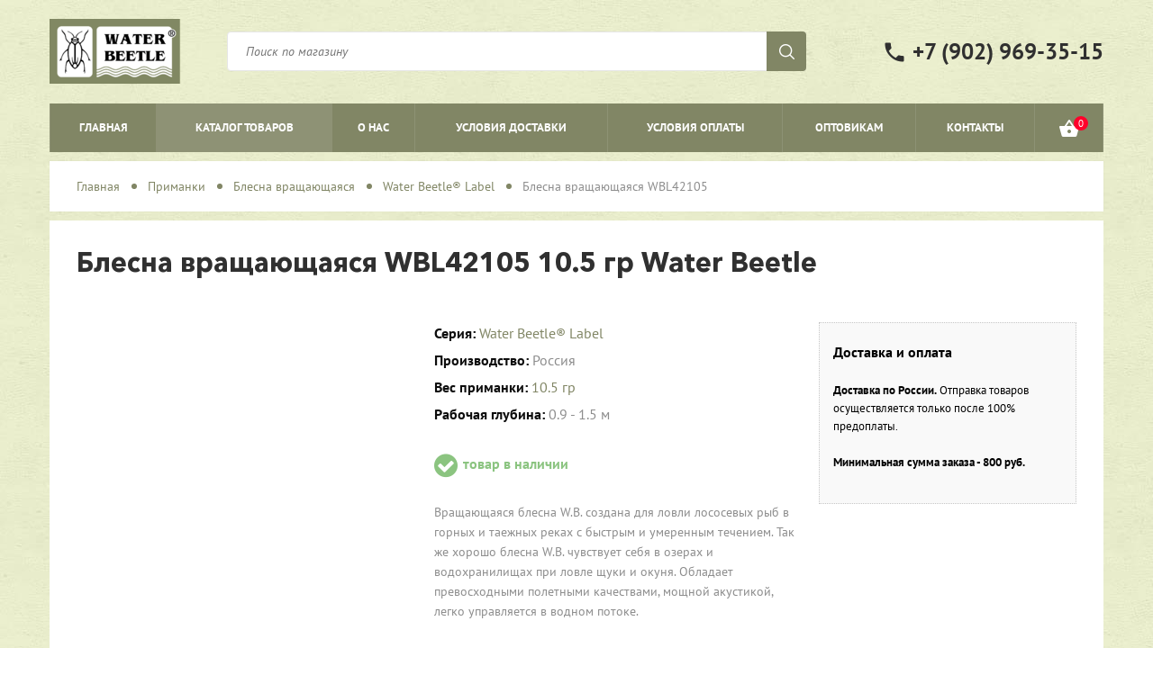

--- FILE ---
content_type: text/html; charset=UTF-8
request_url: https://waterbeetle.ru/blesna-vrashhayushhayasya-wbl42205
body_size: 6565
content:
<!DOCTYPE html>
<html prefix="og: http://ogp.me/ns#">
<head>
    <!-- PAGE TITLE -->
<title>Блесна вращающаяся WBL42105 | Интернет-магазин спиннинговых приманок от производителя Water Beetle®</title>
<meta property="og:title" content="Блесна вращающаяся WBL42105 | Интернет-магазин спиннинговых приманок от производителя Water Beetle®"/>
<link rel="canonical" href="https://waterbeetle.ru/blesna-vrashhayushhayasya-wbl42205">
<meta property="og:url" content= "https://waterbeetle.ru/blesna-vrashhayushhayasya-wbl42205" />
<meta name="description" content="">
<meta property="og:description" content=""/>
<meta property="og:image" content=""/>
<meta property="og:type" content="website"/>
<!-- META-DATA -->
<meta charset="utf-8">
<meta http-equiv="X-UA-Compatible" content="IE=edge" />
<meta name="SKYPE_TOOLBAR" content ="SKYPE_TOOLBAR_PARSER_COMPATIBLE" />
<meta name="theme-color" content="#818665" />
<meta name="viewport" content="width=device-width, initial-scale=1.0, maximum-scale=1.0, user-scalable=no">

<link rel="icon" type="image/png" href="assets/images/favicon.ico" />
<link rel="apple-touch-icon-precomposed" href="assets/images/favicon.ico"/>

<!-- STYLESHEETS :: TEMPLATE -->
<link href="/assets/template/css/style.css" rel="stylesheet">

<!-- Yandex.Metrika counter -->
<script type="text/javascript" >
   (function(m,e,t,r,i,k,a){m[i]=m[i]||function(){(m[i].a=m[i].a||[]).push(arguments)};
   m[i].l=1*new Date();k=e.createElement(t),a=e.getElementsByTagName(t)[0],k.async=1,k.src=r,a.parentNode.insertBefore(k,a)})
   (window, document, "script", "https://mc.yandex.ru/metrika/tag.js", "ym");

   ym(70790230, "init", {
        clickmap:true,
        trackLinks:true,
        accurateTrackBounce:true,
        webvisor:true
   });
</script>
<noscript><div><img src="https://mc.yandex.ru/watch/70790230" style="position:absolute; left:-9999px;" alt="" /></div></noscript>
<!-- /Yandex.Metrika counter -->
<link rel="stylesheet" href="/assets/components/msearch2/css/web/default.css" type="text/css" />

	<script type="text/javascript">
		if (typeof mse2Config == "undefined") {mse2Config = {"cssUrl":"\/assets\/components\/msearch2\/css\/web\/","jsUrl":"\/assets\/components\/msearch2\/js\/web\/","actionUrl":"\/assets\/components\/msearch2\/action.php"};}
		if (typeof mse2FormConfig == "undefined") {mse2FormConfig = {};}
		mse2FormConfig["7e9cd0ee4346f926c2abff8e13daebf279c853d5"] = {"autocomplete":"false","queryVar":"query","minQuery":3,"pageId":37};
	</script>
<link rel="stylesheet" href="/assets/components/minishop2/css/web/default.css?v=d62e73368c" type="text/css" />
<script type="text/javascript">miniShop2Config = {"cssUrl":"\/assets\/components\/minishop2\/css\/web\/","jsUrl":"\/assets\/components\/minishop2\/js\/web\/","actionUrl":"\/assets\/components\/minishop2\/action.php","ctx":"web","close_all_message":"\u0437\u0430\u043a\u0440\u044b\u0442\u044c \u0432\u0441\u0435","price_format":[2,"."," "],"price_format_no_zeros":true,"weight_format":[3,"."," "],"weight_format_no_zeros":true};</script>
</head>
<body class="base-template product-template id-332 parent-233">

        
    <!-- Preloader -->
    <div class="preloader"></div>
    <!-- Preloader: end -->
    
    
    <div class="menu-button hidden-md hidden-lg">
        <span class="icon-menu-burger">
            <span class="icon-menu-burger__line"></span>
        </span>
    </div>
    
    <!-- * * * * * * Mobile menu * * * * * * -->
    <div class="mobile-menu" id="mobmenu">
        <div class="menu-button">
            <span class="icon-menu-burger">
                <span class="icon-menu-burger__line"></span>
            </span>
        </div>
        
        
        <div class="uMenuH">
            <ul class=""><li class="first"><a href="/" >Главная</a></li><li class="active"><a href="primanki" >Каталог товаров</a></li><li><a href="o-nas" >О нас</a></li><li><a href="usloviya-dostavki" >Условия доставки</a></li><li><a href="usloviya-oplatyi" >Условия оплаты</a></li><li><a href="optovikam" >Оптовикам</a></li><li class="last"><a href="kontaktyi" >Контакты</a></li></ul>
        </div>
        <div class="push30"></div>
        
        <div class="search-wrapper">
            <form data-key="7e9cd0ee4346f926c2abff8e13daebf279c853d5" action="rezultatyi-poiska" method="get" id="mse2_form">
    <input type="text" placeholder="Поиск по магазину" name="query" value="" />
    <input type="submit" />
</form>
        </div>
        
        <div class="mobile-menu-info white">
            
            <div class="header-address">
                <i class="material-icons">place</i> <b>Наш адрес:</b> <br />
                г. Красноярск, ул.Калинина 73А , скл 6/1
            </div> 
            
            
            
            <div class="header-shedule">
                <i class="material-icons">access_time</i> <b>Время работы:</b> <br />
                с 10:00 до 19:00
            </div>
            
            
            
            <div class="header-tel">
                <i class="material-icons">phone</i> <b>Телефон:</b> <br />
                <a href="tel:+79029693515">+7 (902) 969-35-15</a>
            </div>
            
            
            <div class="header-tel">
                <i class="material-icons">mail_outline</i> <b>E-mail:</b> <br />
                <a href="mailto:water-beetle@yandex.ru">water-beetle@yandex.ru</a>
            </div>
            
        </div>
        <!--<div class="social">
            <a href="#" target="_blank"><i class="fa fa-youtube-play" aria-hidden="true"></i></a> 
            <a href="#" target="_blank"><i class="fa fa-twitter" aria-hidden="true"></i></a>
            <a href="#" target="_blank"><i class="fa fa-facebook" aria-hidden="true"></i></a>  
            <a href="#" target="_blank"><i class="fa fa-instagram" aria-hidden="true"></i></a>
            <a href="#" target="_blank"><i class="fa fa-vk" aria-hidden="true"></i></a>
            <a href="#" target="_blank"><i class="fa fa-odnoklassniki" aria-hidden="true"></i></a>
        </div>-->
    </div>
    <div class="overlay"></div>
    <!-- * * * * * * Mobile menu: end * * * * * * -->
    
    <!-- * * * * * * Header * * * * * * -->
    <div class="header-wrapper">
        <!--<div class="header-panel hidden-xs hidden-sm">
            <div class="container">
                <div class="header-panel-left left">
                    
                    <span class="header-address">
                        <i class="material-icons">place</i> <b class="black">Наш адрес:</b> г. Красноярск, ул.Калинина 73А , скл 6/1
                    </span> 
                    
                    
                    
                    <span class="header-shedule">
                        <i class="material-icons">access_time</i> <b class="black">Время работы:</b> с 10:00 до 19:00
                    </span>
                    
                    
                    
                    <span class="header-tel">
                        <i class="material-icons">phone</i> <b class="black">Телефон:</b> <a href="tel:+79029693515">+7 (902) 969-35-15</a>
                    </span>
                    
                                        
                    <span class="header-shedule">
                        <i class="material-icons">mail_outline</i> <b class="black">E-mail:</b> <a href="mailto:water-beetle@yandex.ru">water-beetle@yandex.ru</a>
                    </span>
                    
                </div>
                <div class="h-panel-right right hidden-xs">
                    <div class="social">
                        <a href="#" target="_blank"><i class="fa fa-youtube-play" aria-hidden="true"></i></a> 
                        <a href="#" target="_blank"><i class="fa fa-twitter" aria-hidden="true"></i></a>
                        <a href="#" target="_blank"><i class="fa fa-facebook" aria-hidden="true"></i></a>  
                        <a href="#" target="_blank"><i class="fa fa-instagram" aria-hidden="true"></i></a>
                        <a href="#" target="_blank"><i class="fa fa-vk" aria-hidden="true"></i></a>
                        <a href="#" target="_blank"><i class="fa fa-odnoklassniki" aria-hidden="true"></i></a>
                    </div>
                </div>
                <div class="cleaner"></div>
            </div>
        </div>-->
        <div class="header">
            <div class="container">
                <div class="header-inner relative">
                    <div class="logo left">
                        <div class="table">
                            <div class="table-cell">
                                <a href="https://waterbeetle.ru/">
                                    <img src="/assets/cache_image/logopr-right_180x0_d79.png" alt="Интернет-магазин спиннинговых приманок от производителя Water Beetle®" />
                                </a>
                            </div>
                        </div>
                    </div>
                    
                     <div class="search-wrapper hidden-xs">
                        <div class="table">
                            <div class="table-cell">
                                <div class="relative">
                                <form data-key="7e9cd0ee4346f926c2abff8e13daebf279c853d5" action="rezultatyi-poiska" method="get" id="mse2_form">
    <input type="text" placeholder="Поиск по магазину" name="query" value="" />
    <input type="submit" />
</form>
                                </div>
                            </div>
                        </div>
                    </div>
                    
                    <div class="mob-menu-btn hidden-md hidden-lg right">
                        <span></span>
                        <span></span>
                        <span></span>
                    </div>
                    <!--<a href="#callback" class="fancyboxModal callback-btn visible-md visible-lg"><i class="material-icons">phone_in_talk</i> Заказать звонок</a>-->
                    <span class="phone-block"><i class="material-icons">phone</i> <a href="tel:+79029693515">+7 (902) 969-35-15</a></span>
                </div>
            </div>
        </div>
        <!--<div><div class="container text-center"><span style="color:red;font-size:20px;font-weight:bold;">Уважаемые клиенты! Мы не работаем до 20 сентября 2022 г. по техническим причинам! Приносим свои извинения!</span></div></div><div class="push20"></div>-->
        <!-- * * * * * * Top menu * * * * * * -->
        <div class="top-menu-wrapper">
            <div class="container">
                <div class="top-menu-inner relative">
                    <div class="top-menu visible-md visible-lg">
                        <div class="uMenuH">
                            <ul itemprop="about" itemscope="" itemtype="http://schema.org/ItemList" class=""><li itemprop="itemListElement" itemscope="" itemtype="http://schema.org/ItemList" class="first"><a href="/" itemprop="url">Главная</a><meta itemprop="name" content="Главная" /></li><li itemprop="itemListElement" itemscope="" itemtype="http://schema.org/ItemList" class="active"><a href="primanki" itemprop="url">Каталог товаров</a><meta itemprop="name" content="Каталог товаров" /></li><li itemprop="itemListElement" itemscope="" itemtype="http://schema.org/ItemList"><a href="o-nas" itemprop="url">О нас</a><meta itemprop="name" content="О нас" /></li><li itemprop="itemListElement" itemscope="" itemtype="http://schema.org/ItemList"><a href="usloviya-dostavki" itemprop="url">Условия доставки</a><meta itemprop="name" content="Условия доставки" /></li><li itemprop="itemListElement" itemscope="" itemtype="http://schema.org/ItemList"><a href="usloviya-oplatyi" itemprop="url">Условия оплаты</a><meta itemprop="name" content="Условия оплаты" /></li><li itemprop="itemListElement" itemscope="" itemtype="http://schema.org/ItemList"><a href="optovikam" itemprop="url">Оптовикам</a><meta itemprop="name" content="Оптовикам" /></li><li itemprop="itemListElement" itemscope="" itemtype="http://schema.org/ItemList" class="last"><a href="kontaktyi" itemprop="url">Контакты</a><meta itemprop="name" content="Контакты" /></li></ul>
                        </div>
                    </div>
                    <div class="header-shop-bar">
                        <div class="element header-cart">
                            <div id="msMiniCart" class="">
    <!-- cart full -->
    <a href="korzina" class="absolute"></a>
    <!-- /. cart full -->
    
    <div class="inner">
        <div>
            <i class="material-icons">shopping_basket</i> <span class="ms2_total_count">0</span>
        </div>
    </div>
</div>
                        </div>
                        
                    </div>
                    <!--<a href="avtorizacziya" class="fancyboxModal callback-btn visible-xs visible-sm"><i class="material-icons">person</i></a>-->
                </div>
            </div>
        </div>
        <!-- * * * * * * Top menu: end* * * * * * -->
    </div>
    <!-- * * * * * * Header: end * * * * * * -->
    
    <div class="main-wrapper">
        <div class="header-push"></div>
        <div class="middle">
            <div class="breadcrumbs-wrapper">
                <ol itemscope="" itemtype="http://schema.org/BreadcrumbList" class="breadcrumb"><li itemscope="" itemprop="itemListElement" itemtype="http://schema.org/ListItem" class="breadcrumb-item"><a itemprop="item" href="/"><span itemprop="name">Главная</span><meta itemprop="position" content="1"></a></li>
<li itemscope="" itemprop="itemListElement" itemtype="http://schema.org/ListItem" class="breadcrumb-item"><a itemprop="item" href="primanki"><span itemprop="name">Приманки</span><meta itemprop="position" content="2"></a></li>
<li itemscope="" itemprop="itemListElement" itemtype="http://schema.org/ListItem" class="breadcrumb-item"><a itemprop="item" href="blesna-vrashhayushhayasya"><span itemprop="name">Блесна вращающаяся</span><meta itemprop="position" content="3"></a></li>
<li itemscope="" itemprop="itemListElement" itemtype="http://schema.org/ListItem" class="breadcrumb-item"><a itemprop="item" href="water-beetle-label"><span itemprop="name">Water Beetle® Label</span><meta itemprop="position" content="4"></a></li>
<li class="breadcrumb-item active"><span itemscope="" itemprop="itemListElement" itemtype="http://schema.org/ListItem"><span itemprop="name">Блесна вращающаяся WBL42105</span><meta itemprop="position" content="5"></span></li></ol>
            </div>
            
            <div class="content">
                <div class="product-block">
                    <h1>Блесна вращающаяся WBL42105 10.5 гр Water Beetle </h1>
                    <form class="form-horizontal ms2_form" method="post">
                        <input type="hidden" name="id" value="332"/>
                        <div class="push20"></div>
                        
                        <div class="row">
                            <div class="col-sm-6 col-md-5 col-lg-4">
                                <div class="product-gallery relative">
                                    <div class="product-tags">
                                        
                                        
                                        
                                    </div>
                                    
                                    <div id="msGallery">
            <div class="fotorama"
             data-nav="thumbs"
             data-thumbheight="50"
             data-allowfullscreen="true"
             data-swipe="true"
             data-autoplay="5000">
                            <a href="/assets/images/products/332/42105.jpg" target="_blank">
                    <img src="" alt="" title="">
                </a>
                    </div>
    </div>
                                </div>
                                <div class="push30"></div>
                            </div>
                            <div class="col-sm-6 col-md-7 col-lg-8">
                                <div class="product-info">
                                    
                                    
                                    <div class="row">
                                        <div class="col-lg-7">
                                            <div class="row">
                                                <div class="col-sm-12">
                                                    <div class="product-vendor"><b class="black">Серия:</b>  <a href="water-beetle-label">Water Beetle® Label</a></div><div class="push5"></div>
                                                    <div class="product-country"><b class="black">Производство:</b> Россия</div><div class="push5"></div>
                                                </div>
                                                <div class="col-sm-7">
                                                    <div class="product-country"><b class="black">Вес приманки:</b> <a href="primanki?msoption|wb_weight=10.5">10.5  гр</a></div><div class="push5"></div>
                                                    <div class="product-country"><b class="black">Рабочая глубина:</b> 0.9 - 1.5 м</div><div class="push5"></div>
                                                    
                                                </div>
                                            </div>
                                            
                                            
                                            
                                            
                                            <div class="push25"></div>
                                            <div class="availability"><i class="fa fa-check-circle" aria-hidden="true"></i> товар в наличии</div>
                                            <div class="push10"></div>
                                            
                                            
                                            <div class="push20"></div>
                                            <div class="introtext f14">
                                                Вращающаяся блесна W.B. создана для ловли лососевых рыб в горных и таежных реках с быстрым и  умеренным течением. Так же хорошо блесна W.B. чувствует себя в озерах и водохранилищах при ловле щуки и окуня. Обладает превосходными полетными качествами, мощной акустикой, легко управляется в водном потоке.
                                            </div>
                                            
                                            
                                            <div class="push10"></div>
                                            
                                            <div class="product-price-wrapper">
                                                <hr>
                                                <span class="product-price"><span class="product-price-value">350</span> руб.</span> &nbsp;&nbsp;&nbsp;<br class="visible-md"> 
                                                
                                                <hr>
                                                <div class="push10"></div>
                                            </div>
                                            
                                            
                                            <div class="row">
                                                <div class="col-xs-12 col-sm-5 col-md-6 col-lg-4">
                                                    <div class="push8"></div>
                                                    <div class="element-counter">
                                                        <div class="input-group">
                                                            <span class="input-group-btn">
                                                                <button type="button" class="btn-number btn-minus" disabled="disabled" data-type="minus" data-field="count-332">-</button>
                                                            </span>
                                                            <input type="text" name="count" id="count-332" class="form-control input-number" value="1" min="1" max="100000000">
                                                            <span class="input-group-btn">
                                                                <button type="button" class="btn-number btn-plus" data-type="plus" data-field="count-332">+</button>
                                                            </span>
                                                        </div>
                                                    </div>
                                                    <div class="cleaner"></div>
                                                    <div class="push30 visible-xs"></div>
                                                </div>
                                                <div class="col-sm-7 col-md-6 col-lg-8">
                                                    <button type="submit" class="btn big block" name="ms2_action" value="cart/add"><i class="material-icons">shopping_cart</i> В корзину</button>
                                                </div>
                                            </div>
                                            
                                            
                                        </div>
                                        
                                        
                                            
                                            <div class="col-lg-5">
                                                <div class="push20 hidden-lg"></div>
                                                <div class="product-aside-info-block">
                                                    <div class="bold">Доставка и оплата</div>
<div class="push20"> </div>
<div class="f13">
<p><strong>Доставка по России.</strong> Отправка товаров осуществляется только после 100% предоплаты.</p>
<p><strong>Минимальная сумма заказа - 800 руб.</strong></p>
</div>
                                                </div>
                                            </div>
                                            
                                        
                                    </div>
                                    
                                    
                                </div>
                            </div>
                        </div>
                    
                    </form>

                        <!-- Похожие товары -->
                        
                        <!-- /. Похожие товары -->
                        
                    
                </div>
            </div>
        </div>
    
    <div class="footer-push"></div>
    </div>
<!-- * * * * * * Footer * * * * * * -->
    <div class="footer-wrapper">
        <div class="container">
            <div class="foot-wrap">
                <div class="col-sm-12 text-center">
                    © 2010 - 2025 «Интернет-магазин спиннинговых приманок от производителя Water Beetle®»<br>
                    Индивидуальный предприниматель Токарева Ольга Андреевна | ИНН 246308690221 | ОГРНИП 311246803400022<br>
                    Юридический адрес: 660061, г. Красноярск, ул. Калинина 73А , скл. 6/1<br>
                    <a href="politika-konfidenczialnosti" target="_blank">Политика конфиденциальности персональных данных</a>
                    <div class="push10 visible-xs"></div>
                </div>
            </div>
        </div>
    </div>
    <!-- * * * * * * Footer: end * * * * * * -->
    
    
    <!-- * * * * * * Callback modal block * * * * * * -->
    <div class="modal" id="callback">
        <div class="title-h2 black">Заказать звонок!</div>
        <div class="push10"></div>
        <div class="rf">
            <!--<form method="post" class="ajax_form">
    <div class="form-group">
        <input name="callbackfio" value="" type="text" class="form-control" placeholder="Ваше имя" />
    </div>
    <div class="form-group">
        <input name="callbacktel" value="" type="text" class="form-control required tel" placeholder="Ваш  телефон *" />
    </div>
    <input type="hidden" name="callbackantispam" value="">
    
    <div class="agreement form-group">
        <input type="checkbox" name="agreement" id="agreement1" class="required">
        <label for="agreement1">
            <i class="material-icons checked">check_box</i> 
            <i class="material-icons no-checked">check_box_outline_blank</i> 
            Согласен на обработку персональных данных *
        </label>
    </div>
    
    <input name="callbackbtn" type="submit" class="tplbutton btn" value="Заказать звонок" />
    
    <p><span class="red">*</span> <span class="f12">- поля, обязательные для заполнения</span></p>

	<input type="hidden" name="af_action" value="1139f4b6be46cc9ec3ef2218ddcea7d6" />
</form>-->
        </div>
    </div>
    <!-- * * * * * * Callback modal block: end * * * * * * -->

    <!-- * * * * * * tplbutton to top * * * * * * -->
    <span id="up"><i class="fa fa-angle-up"></i></span>
    <!-- * * * * * * tplbutton to top: end * * * * * * -->
    

    <!--[if lt IE 9]>
    <script src="//oss.maxcdn.com/html5shiv/3.7.2/html5shiv.min.js"></script>
    <script src="//oss.maxcdn.com/respond/1.4.2/respond.min.js"></script>
    <![endif]-->
    <script src="//ajax.googleapis.com/ajax/libs/jquery/1.11.1/jquery.min.js"></script>
    <script src="/assets/template/js/modernizr.js"></script>
    <script src="/assets/template/js/jquery.fancybox.js"></script>
    <script src="/assets/template/js/slick.min.js"></script>
    <script src="/assets/template/js/plugins-scroll.js"></script>
    <script src="/assets/template/js/lightgallery-all.min.js"></script>
    <script src="/assets/template/js/jquery.mousewheel.js"></script>
    <script src="/assets/template/js/jquery.jscrollpane.min.js"></script>
    <script src="/assets/template/js/scripts.js"></script>
    
    
    
    <div class="modal" id="successmessage">
        <div class="title-h2">Сообщение успешно отправлено!</div>
        <hr />
        <p>Наш менеджер перезвонит вам в ближайшее время.</p>
        <div class="push25"></div>
        <div class="row">
            <div class="col-xs-7 col-sm-5">
                <a href="#" class="tplbutton block fancyClose">ok</a>
            </div>
        </div>
    </div>
    
    <div class="modal" id="errormessage">
        <div class="title-h2 red">Сообщение не отправлено!</div>
        <hr />
        <p class="red">В форме содержатся ошибки.</p>
        <div class="push25"></div>
        <div class="row">
            <div class="col-xs-7 col-sm-5">
                <a href="#" class="tplbutton block fancyClose">Закрыть</a>
            </div>
        </div>
    </div>
    <script>
        $(document).on('af_complete', function(event, response) {
            //var form = response.form;
            //alert(response.message);
            //console.log(response);
            
            if(response.success == false){
                $.fancybox.open([{ href : '#errormessage', padding : 0 }] );
                $('.fancyClose').click(function(){
                    $.fancybox.close('#errormessage');
                    return false;
                });
            }else{
                $.fancybox.open([{ href : '#successmessage', padding : 0 }] );
                $('.fancyClose').click(function(){
                    $.fancybox.close('#successmessage');
                    return false;
                });
            }
        });
    </script>
<script type="text/javascript" src="/assets/components/msearch2/js/web/default.js"></script>

	<script type="text/javascript">
		if ($("form.msearch2").length) {
			mSearch2.Form.initialize("form.msearch2");
		}
	</script>
<script type="text/javascript" src="/assets/components/minishop2/js/web/default.js?v=d62e73368c"></script>
<script type="text/javascript" src="/assets/components/ajaxform/js/default.js"></script>
<script type="text/javascript">AjaxForm.initialize({"assetsUrl":"\/assets\/components\/ajaxform\/","actionUrl":"\/assets\/components\/ajaxform\/action.php","closeMessage":"\u0437\u0430\u043a\u0440\u044b\u0442\u044c \u0432\u0441\u0435","formSelector":"form.ajax_form","pageId":332});</script>
</body>
</html>

--- FILE ---
content_type: application/javascript
request_url: https://waterbeetle.ru/assets/template/js/scripts.js
body_size: 4684
content:
/*

© 2016–2018. Команда разработчиков ultron.pro.
Email: info@ultron.pro
Site: //ultron.pro/

*/

// ============= PRELOADER SCRIPT ===================
$(window).load(function() { 
    setTimeout(function() { 
        $('.preloader').addClass('hid');
    }, 10);
    
});
// ============= END PRELOADER SCRIPT ===================
/*closestchild*/
 
        ;(function($){
          $.fn.closestChild = function(selector) {
            var $children, $results;
            
            $children = this.children();
            
            if ($children.length === 0)
              return $();
          
            $results = $children.filter(selector);
            
            if ($results.length > 0)
              return $results;
            else
              return $children.closestChild(selector);
          };
        })(window.jQuery);

/* /. closestchild*/


$(function(){
    
    
    
        var topmenu_wrapper = 161; // В каком положении полосы прокрутки фиксировать меню
        var top_show = 50; // В каком положении полосы прокрутки начинать показ кнопки "Наверх"
        var speed = 500; // Скорость прокрутки
    	var $backButton = $('#up');
        
        var tempScrollTop, currentScrollTop = 0;

    	$(window).scroll(function () { // При прокрутке попадаем в эту функцию
    		/* В зависимости от положения полосы прокрукти и значения top_show, скрываем или открываем кнопку "Наверх" */
    		if ($(this).scrollTop() > top_show && $(this).scrollTop() < $(document).height() - $(window).height()-60) {
    			$backButton.fadeIn();
    		}
    		else {
    			$backButton.fadeOut();
    		}
            

            if ($(this).scrollTop() > topmenu_wrapper) {
                $('.header-wrapper').addClass('fixed');
    		}
    		else {
    			$('.header-wrapper').removeClass('fixed');
    		}
            

    	});
        
        
    	$backButton.click(function () { // При клике по кнопке "Наверх" попадаем в эту функцию
    		/* Плавная прокрутка наверх */
    		scrollto(0, speed);
    	});
        
        
        

// scrollto
    	window.scrollto = function(destination, speed) {
    		if (typeof speed == 'undefined') {
    			speed = 800;
    		}
    		jQuery("html:not(:animated),body:not(:animated)").animate({scrollTop: destination-60}, speed);
    	};
    	$("a.scrollto").click(function () {
    		var elementClick = $(this).attr("href")
    		var destination = $(elementClick).offset().top;
    		scrollto(destination);
    		return false;
    	});
// end scrollto 


// fancybox
        $('.fancybox').fancybox({
            padding: 0,
            openEffect  : 'fade',
            closeEffect : 'fade',
            nextEffect  : 'none',
            prevEffect  : 'none',
            helpers: {
            overlay: {
              locked: false
            }
            }
        });
        
        $('.fancyboxModal').fancybox({
            autoResize:true,            
            padding: 0,
            openEffect  : 'fade',
            closeEffect : 'fade',
            nextEffect  : 'none',
            prevEffect  : 'none',
            fitToView : false, 
            maxWidth: '100%',
            scrolling : "no",
            helpers: {
            overlay: {
              locked: false
            }
            }
        });
        
        $('.fancyboxVideo').fancybox({
            autoResize:true,            
            padding: 0,
            openEffect  : 'fade',
            closeEffect : 'fade',
            nextEffect  : 'none',
            prevEffect  : 'none',
            fitToView   : false, 
            maxWidth    : '100%',
            maxHeight   : '100%',
            scrolling   : "no",
            width       :  1200,
            height      :  700,
            helpers: {
                overlay: {
                  locked: false
                }
            }
        });
        
        $('.fancyboxVideo-xs').fancybox({
            autoResize:true,            
            padding: 0,
            openEffect  : 'fade',
            closeEffect : 'fade',
            nextEffect  : 'none',
            prevEffect  : 'none',
            fitToView   : false, 
            maxWidth    : '100%',
            maxHeight   : '50%',
            scrolling   : "no",
            helpers: {
                overlay: {
                  locked: false
                }
            }
        });
        

// end fancybox


// validation
        
        $('.rf').each(function(){
            var item = $(this),
            
            btn = item.find('.btn');
            
            
            function checkInput(){
                item.find('select.required').each(function(){
                    if($(this).val() == '0'){
                        
                        // Если поле пустое добавляем класс-указание
                        $(this).parents('.form-group').addClass('error');
                        $(this).parents('.form-group').find('.error-message').show();

                    } else {
                        // Если поле не пустое удаляем класс-указание
                        $(this).parents('.form-group').removeClass('error');
                    }
                });
                
                
                item.find('input[type=text].required').each(function(){
                    if($(this).val() != ''){
                        // Если поле не пустое удаляем класс-указание
                        $(this).removeClass('error');
                    } else {
                        // Если поле пустое добавляем класс-указание
                        $(this).addClass('error');
                        $(this).parent('.form-group').find('.error-message').show();
                        
                    }
                });
                
                item.find('textarea.required').each(function(){
                    if($(this).val() != ''){
                        // Если поле не пустое удаляем класс-указание
                        $(this).removeClass('error');
                    } else {
                        // Если поле пустое добавляем класс-указание
                        $(this).addClass('error');
                        $(this).parent('.form-group').find('.error-message').show();
                        
                    }
                });
                
                item.find('input[type=email]').each(function(){
                    var regexp = /^([a-z0-9_-]+\.)*[a-z0-9_-]+@[a-z0-9_-]+(\.[a-z0-9_-]+)*\.[a-z]{2,6}$/i;
                    var $this = $(this);
                    if($this.hasClass('required')){
                        
                        if (regexp.test($this.val())) {
                            $this.removeClass('error');
                        }else {
                            // Если поле пустое добавляем класс-указание
                            $this.addClass('error');
                            $(this).parent('.form-group').find('.error-message').show();
                        }
                    }else{
                        
                        if($this.val() != ''){
                            if (regexp.test($this.val())) {
                                $this.removeClass('error');
                            }else {
                            
                            $this.addClass('error');
                            $(this).parent('.form-group').find('.error-message').show();
                            }
                        }else{
                            $this.removeClass('error');
                        }
                    }
                    
                    
                });
                
                
                item.find('input[type=checkbox].required').each(function(){
                    if($(this).is(':checked')){
                        // Если поле не пустое удаляем класс-указание
                        $(this).removeClass('error');
                    } else {
                        // Если поле пустое добавляем класс-указание
                        $(this).addClass('error');
                        $(this).parent('.form-group').find('.error-message').show();
                    }
                });
                
            
            }

            btn.click(function(){
                checkInput();
                var sizeEmpty = item.find('.error:visible').size();
                if(sizeEmpty > 0){
                    return false;
                } else {
                    // Все хорошо, все заполнено, отправляем форму
                    
                    item.submit();
                    $.fancybox.close();
                }
            });

        });
        
        
        $('.required').change(function(){
            if($(this).val() != ''){
                $(this).removeClass('error');
                $(this).parents('.form-group').find('.error-message').hide();
            }
            
        });
        
        
        
        
        $('select').change(function(){
            if($(this).val() == ''){     
                // Если значение empty
                $(this).parents('.form-group').removeClass('selected');

            } else {
                // Если значение не empty
                $(this).parents('.form-group').addClass('selected');
                $(this).parents('.form-group').removeClass('error');
            }
        });
        
// end validation
        
        
        
        

        // tabs
        
        $('ul.tabs').on('click', 'li:not(.current)', function() {
        
        
        $(this)
          .addClass('current').siblings().removeClass('current')
          .closest('div.section').closestChild('div.box').removeClass('visible').eq($(this).index()).addClass('visible');
        });
        
        
        
        $('ul.tabs.mobile li').click(function(){
            $(this).parent().hide().siblings('.mobile-tab-header').html($(this).html());
            $('.mobile-tab-header').removeClass('active');
        });
        
        $('.mobile-tab-header').click(function(e){
            if($(this).hasClass('active')){
                $(this).removeClass('active');
                $(this).siblings('.tabs.mobile').stop().slideUp(0);
            }else{
                $(this).addClass('active');
                $(this).siblings('.tabs.mobile').stop().slideDown(0);
            }
            
            e.stopPropagation();
        });
        
        // end tabs           
        


// Carousels

        $('.top-slider').slick({
            infinite: true,
            slidesToShow: 1,
            slidesToScroll: 1,
            autoplay: true,
            autoplaySpeed: 5000,
            speed: 800,
            arrows: false,
            dots: true,
            responsive: [
                {
                  breakpoint: 768,
                  settings: {
                    dots: false,
                  }
                }
              ]     
        });
        
        
        $('.actions-carousel').slick({
            infinite: true,
            slidesToShow: 2,
            slidesToScroll: 1,
            autoplay: true,
            autoplaySpeed: 5000,
            speed: 800,
            arrows: false,
            prevArrow: '<a href="#" class="slick-prev"></a>',
            nextArrow: '<a href="#" class="slick-next"></a>',
            responsive: [
                {
                  breakpoint: 768,
                  settings: {
                    slidesToShow: 1,
                    arrows: false
                  }
                }
              ]     
        });
        
        $('.gallery-carousel').slick({
                swipe: false,
                infinite: false,
                slidesToShow: 4,
                slidesToScroll: 1,
                autoplay: true,
                autoplaySpeed: 2000,
                speed: 500,
                arrows: true,
                prevArrow: '.gallery-carousel-prev',
                nextArrow: '.gallery-carousel-next',
                dots: false,
                responsive: [
                    {
                      breakpoint: 768,
                      settings: {
                        slidesToShow: 3
                      }
                    },
                    {
                      breakpoint: 500,
                      settings: {
                        slidesToShow: 2
                      }
                    }
                  ]       
            });
        
// End Carousels
       
       

// проверка на Internet Explorer 6-11
        var isIE = /*@cc_on!@*/false || !!document.documentMode;
            
        
        if(isIE){
            $('body').addClass('ie');
        }
// end
        
     
// accordeon
        var $thisElement, 
            $thisElementContent,
            $elements,
            $elementsContent;
            
        $('.accordeon .title').click(function(){
            $thisElement = $(this).parent();
            $thisElementContent = $thisElement.find('.element-content');
            $elements = $thisElement.siblings();
            $elementsContent = $elements.find('.element-content');
            
            $elements.removeClass('active');
            $elementsContent.slideUp();
            if(!$thisElement.hasClass('active')){
                $thisElement.addClass('active');
                $thisElementContent.slideDown();
            }else{
                $thisElement.removeClass('active');
                $thisElementContent.slideUp();
            }
            
        });
        
// end accordeon        
      
      
        
//top menu
        
        
		$('.top-menu li').has('ul').addClass('down');

        var windWidth = $( window ).width();
        
        window.addEventListener("resize", function() {
        	windWidth = $( window ).width();
        }, false);
    
    
        window.addEventListener("orientationchange", function() {
            windWidth = $( window ).width();
        }, false);


//end top menu      


// mobile menu

        $('.menu-button').click(function(){
            $('.menu-button').toggleClass('active');
            $('.mobile-menu').toggleClass('open');
        });
        $('.mobile-menu, .menu-button').click(function(e){
            if ($(e.target).hasClass('fancyboxModal') == false) {
                e.stopPropagation();
            }
        });
        $('body').click(function(){
            $('.mobile-menu').removeClass('open');
            $('.menu-button').removeClass('active');
        });
        
        $('.mobile-menu li > ul').before('<span class="dropdown-button"></span>');
        

        
        $('.mobile-menu .dropdown-button').click(function(){
            $(this).toggleClass('active');
            if($(this).siblings('ul').is(':visible')){
                $(this).siblings('ul').slideUp();
            }else{
                $(this).siblings('ul').slideDown();
            }
            
        });

// /. mobile menu






        $(".lightgallery").lightGallery({
            selector: 'a.lightgallery-link',
            thumbnail: false
        });     
        
        
        
        // ASIDE MENU
        
        var windowHeight, headerPushHeight, windWidth;
        
        
        
        function asidemenuHeight(){
            windWidth = window.innerWidth;
            if(windWidth < 992){
                windowHeight = $(window).height();
                headerPushHeight = $('.header-push').height();
                $('.aside-menu > ul').height(windowHeight-headerPushHeight);
            }
        }
        asidemenuHeight();
        
        var $asideMenu = $('.aside-menu > ul');
        $('.aside-menu .title > div').click(function(){

            if($asideMenu.hasClass('active')){
                $asideMenu.removeClass('active');
            }else{
                $asideMenu.addClass('active');
            }
            asidemenuHeight();
        });
        
        
        // Прослушка события смены ориентации или ресайз окна
        
            
            window.addEventListener("resize", function() {
            	asidemenuHeight();
            }, false);
        
        
            window.addEventListener("orientationchange", function() {
                asidemenuHeight();
            }, false);
            

        // end
        
        
        
        
        
        
        
        
        $('.aside-menu li').has('ul').addClass('down');
        
        $('.aside-menu > ul li.down > ul').before('<span class="dropdown-button"></span>');
        
        
        $('.aside-menu .down .dropdown-button').each(function(){
            if($(this).siblings('ul').is(':visible')){
                $(this).addClass('active');
            }
        });
        
        
        
        $('.aside-menu .down .dropdown-button').click(function(){
            
            $(this).parent().toggleClass('open');
            if($(this).siblings('ul').is(':visible')){
                $(this).siblings('ul').slideUp();
                $(this).removeClass('active');
            }else{
                $(this).siblings('ul').slideDown();
                $(this).addClass('active');
            }
            
        });
        
        
        $('.aside-menu-title').click(function(){
            $('.aside-menu').toggleClass('active');
        });
        
        
        // ASIDE MENU END
        
        
        
        var priceVal, priceValFormat;
        $('.price').each(function(){
            priceVal = $(this).text();
            priceValFormat = priceVal.replace(/(\d)(?=(\d{3})+([^\d]|$))/g, '$1 ');
            $(this).text(priceValFormat);
        });
        
        
        
        
        /****************************** plus minus goods counter ************************************/        
        //plugin bootstrap minus and plus
        //http://jsfiddle.net/laelitenetwork/puJ6G/
        $.fn.globalNumber = function(){
        $('.btn-number').click(function(e){
            e.preventDefault();
            fieldName = $(this).attr('data-field');
            type      = $(this).attr('data-type');
            var input = $("input#"+fieldName);
        
            var currentVal = parseInt(input.val());
            if (!isNaN(currentVal)) {
                if(type == 'minus') {
                    
                    if(currentVal > input.attr('min')) {
                        input.val(currentVal - 1).change();
                    } 
                    if(parseInt(input.val()) == input.attr('min')) {
                        $(this).attr('disabled', true);
                    }
        
                } else if(type == 'plus') {
        
                    if(currentVal < input.attr('max')) {
                        input.val(currentVal + 1).change();
                    }
                    if(parseInt(input.val()) == input.attr('max')) {
                        $(this).attr('disabled', true);
                    }
        
                }
            } else {
                input.val(0);
            }
        });
        $('.input-number').focusin(function(){
           $(this).data('oldValue', $(this).val());
        });
        $('.input-number').change(function() {
            
            minValue =  parseInt($(this).attr('min'));
            maxValue =  parseInt($(this).attr('max'));
            valueCurrent = parseInt($(this).val());
        
            name = $(this).attr('id');
            if(valueCurrent >= minValue) {
                $(".btn-number[data-type='minus'][data-field='"+name+"']").removeAttr('disabled')
            } else {
                alert('К сожалению, было достигнуто минимальное значение');
                $(this).val($(this).data('oldValue'));
            }
            if(valueCurrent <= maxValue) {
                $(".btn-number[data-type='plus'][data-field='"+name+"']").removeAttr('disabled')
            } else {
                alert('К сожалению, было превышено максимальное значение');
                $(this).val($(this).data('oldValue'));
            }
            
            
        });
        $(".input-number").keydown(function (e) {
                // Allow: backspace, delete, tab, escape, enter and .
                if ($.inArray(e.keyCode, [46, 8, 9, 27, 13, 190]) !== -1 ||
                     // Allow: Ctrl+A
                    (e.keyCode == 65 && e.ctrlKey === true) || 
                     // Allow: home, end, left, right
                    (e.keyCode >= 35 && e.keyCode <= 39)) {
                         // let it happen, don't do anything
                         return;
                }
                // Ensure that it is a number and stop the keypress
                if ((e.shiftKey || (e.keyCode < 48 || e.keyCode > 57)) && (e.keyCode < 96 || e.keyCode > 105)) {
                    e.preventDefault();
                }
            });
        };$.fn.globalNumber();
        /****************************** plus minus goods counter ************************************/ 
        
        
        
        
        
        var thisHeight;
        
        function figureScrollPane(){
            if ( !$("html").hasClass("touch") ){
                $('.aside-accordeon figure').each(function(){
                    thisHeight = $(this).height();
                    if(thisHeight > 169){
                        $(this).jScrollPane({
                            verticalDragMinHeight: 30,
                            verticalDragMaxHeight: 50
                        });   
                    }
                });
            } 
        }
        figureScrollPane();
        
        
        $('.aside-accordeon > li .switch').click(function(){
            if($(this).parents('li').children('ul').is(':visible')){
                $(this).parents('li').removeClass('active');
            }else{
                $(this).parents('li').addClass('active');
                figureScrollPane(); 
            }
        });
        
        
        
        $('.aside-filters-title').click(function(){
            $(this).parents('.aside-filters-block').toggleClass('active');
        });
        
        
                
                
});// end ready